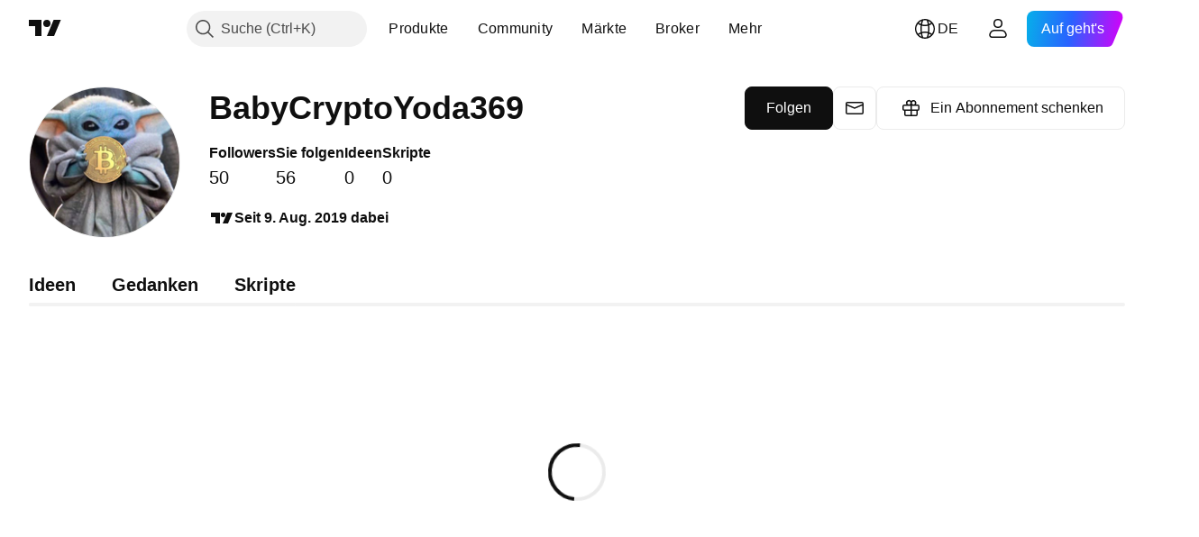

--- FILE ---
content_type: text/css; charset=utf-8
request_url: https://static.tradingview.com/static/bundles/24309.848f88391da875ceb2a3.css
body_size: -115
content:
.formTextarea-M4RQdbmM.formTextarea-M4RQdbmM{align-items:stretch}.formTextarea-M4RQdbmM.formTextarea-M4RQdbmM .end-slot-M4RQdbmM{align-items:flex-start;height:auto}